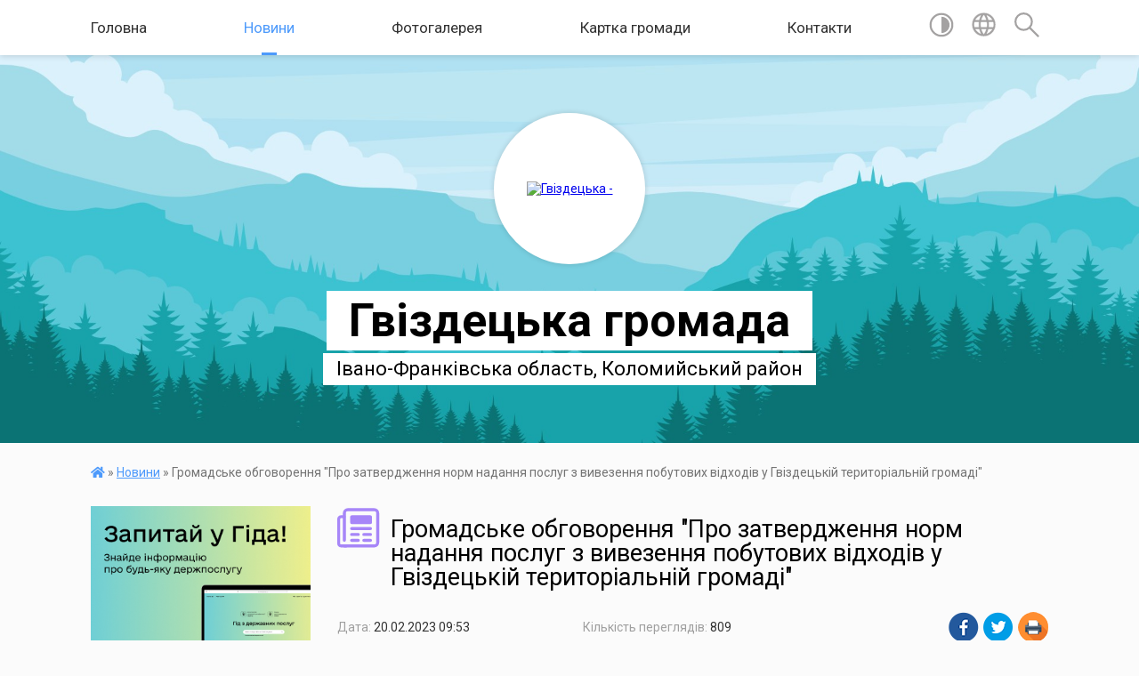

--- FILE ---
content_type: text/html; charset=UTF-8
request_url: https://gvizdecka-gromada.gov.ua/news/1676879799/
body_size: 14723
content:
<!DOCTYPE html>
<html lang="uk">
<head>
	<!--[if IE]><meta http-equiv="X-UA-Compatible" content="IE=edge"><![endif]-->
	<meta charset="utf-8">
	<meta name="viewport" content="width=device-width, initial-scale=1">
	<!--[if IE]><script>
		document.createElement('header');
		document.createElement('nav');
		document.createElement('main');
		document.createElement('section');
		document.createElement('article');
		document.createElement('aside');
		document.createElement('footer');
		document.createElement('figure');
		document.createElement('figcaption');
	</script><![endif]-->
	<title>Громадське обговорення &quot;Про затвердження норм надання послуг з вивезення  побутових відходів у Гвіздецькій територіальній громаді&quot; | Гвіздецька громада</title>
	<meta name="description" content=". .  . . УКРАЇНА. . ВИКОНАВЧИЙ КОМІТЕТ. . ГВІЗДЕЦЬКОЇ  СЕЛИЩНОЇ  РАДИ. .  . . Р І Ш Е Н Н Я. .  . .  . . Від __________  20___ року  №  _____         ">
	<meta name="keywords" content="Громадське, обговорення, &amp;quot;Про, затвердження, норм, надання, послуг, з, вивезення, , побутових, відходів, у, Гвіздецькій, територіальній, громаді&amp;quot;, |, Гвіздецька, громада">

	
		<meta property="og:image" content="file:///C:UsersUserAppDataLocalTempmsohtmlclip1�1clip_image002.gif">
	<meta property="og:image:width" content="">
	<meta property="og:image:height" content="">
			<meta property="og:title" content="Громадське обговорення &quot;Про затвердження норм надання послуг з вивезення  побутових відходів у Гвіздецькій територіальній громаді&quot;">
				<meta property="og:type" content="article">
	<meta property="og:url" content="https://gvizdecka-gromada.gov.ua/news/1676879799/">
		
		<link rel="apple-touch-icon" sizes="57x57" href="https://gromada.org.ua/apple-icon-57x57.png">
	<link rel="apple-touch-icon" sizes="60x60" href="https://gromada.org.ua/apple-icon-60x60.png">
	<link rel="apple-touch-icon" sizes="72x72" href="https://gromada.org.ua/apple-icon-72x72.png">
	<link rel="apple-touch-icon" sizes="76x76" href="https://gromada.org.ua/apple-icon-76x76.png">
	<link rel="apple-touch-icon" sizes="114x114" href="https://gromada.org.ua/apple-icon-114x114.png">
	<link rel="apple-touch-icon" sizes="120x120" href="https://gromada.org.ua/apple-icon-120x120.png">
	<link rel="apple-touch-icon" sizes="144x144" href="https://gromada.org.ua/apple-icon-144x144.png">
	<link rel="apple-touch-icon" sizes="152x152" href="https://gromada.org.ua/apple-icon-152x152.png">
	<link rel="apple-touch-icon" sizes="180x180" href="https://gromada.org.ua/apple-icon-180x180.png">
	<link rel="icon" type="image/png" sizes="192x192"  href="https://gromada.org.ua/android-icon-192x192.png">
	<link rel="icon" type="image/png" sizes="32x32" href="https://gromada.org.ua/favicon-32x32.png">
	<link rel="icon" type="image/png" sizes="96x96" href="https://gromada.org.ua/favicon-96x96.png">
	<link rel="icon" type="image/png" sizes="16x16" href="https://gromada.org.ua/favicon-16x16.png">
	<link rel="manifest" href="https://gromada.org.ua/manifest.json">
	<meta name="msapplication-TileColor" content="#ffffff">
	<meta name="msapplication-TileImage" content="https://gromada.org.ua/ms-icon-144x144.png">
	<meta name="theme-color" content="#ffffff">
	
	
		<meta name="robots" content="">
	
	<link href="https://fonts.googleapis.com/css?family=Merriweather:400i,700|Roboto:400,400i,700,700i&amp;subset=cyrillic-ext" rel="stylesheet">

    <link rel="preload" href="https://cdnjs.cloudflare.com/ajax/libs/font-awesome/5.9.0/css/all.min.css" as="style">
	<link rel="stylesheet" href="https://cdnjs.cloudflare.com/ajax/libs/font-awesome/5.9.0/css/all.min.css" integrity="sha512-q3eWabyZPc1XTCmF+8/LuE1ozpg5xxn7iO89yfSOd5/oKvyqLngoNGsx8jq92Y8eXJ/IRxQbEC+FGSYxtk2oiw==" crossorigin="anonymous" referrerpolicy="no-referrer" />
    
	<link rel="preload" href="//gromada.org.ua/themes/mac/css/styles_vip.css?v=2.32" as="style">
	<link rel="stylesheet" href="//gromada.org.ua/themes/mac/css/styles_vip.css?v=2.32">
	<link rel="stylesheet" href="//gromada.org.ua/themes/mac/css/77238/theme_vip.css?v=1769249437">
	
		<!--[if lt IE 9]>
	<script src="https://oss.maxcdn.com/html5shiv/3.7.2/html5shiv.min.js"></script>
	<script src="https://oss.maxcdn.com/respond/1.4.2/respond.min.js"></script>
	<![endif]-->
	<!--[if gte IE 9]>
	<style type="text/css">
		.gradient { filter: none; }
	</style>
	<![endif]-->

</head>
<body class="">

	<a href="#top_menu" class="skip-link link" aria-label="Перейти до головного меню (Alt+1)" accesskey="1">Перейти до головного меню (Alt+1)</a>
	<a href="#left_menu" class="skip-link link" aria-label="Перейти до бічного меню (Alt+2)" accesskey="2">Перейти до бічного меню (Alt+2)</a>
    <a href="#main_content" class="skip-link link" aria-label="Перейти до головного вмісту (Alt+3)" accesskey="3">Перейти до текстового вмісту (Alt+3)</a>




	
	<section class="top_nav">
		<div class="wrap">
			<div class="row">
				<div class="grid-80">
					<nav class="main_menu" id="top_menu">
						<ul>
														<li class="">
								<a href="https://gvizdecka-gromada.gov.ua/main/">Головна</a>
																							</li>
														<li class="active has-sub">
								<a href="https://gvizdecka-gromada.gov.ua/news/">Новини</a>
																<button onclick="return show_next_level(this);" aria-label="Показати підменю"></button>
																								<ul>
																		<li>
										<a href="https://gvizdecka-gromada.gov.ua/omunalne-pidpriemstvo-gvizdeckij-kombinat-komunalnih-pidpriemstv-gvizdeckoi-selischnoi-radi-nova-redakciya-obgruntuvannya-tehnichnih-ta-yaki-09-30-42-23-06-2023/">Комунальне підприємство «Гвіздецький комбінат комунальних підприємств» Гвіздецької селищної ради  НОВА РЕДАКЦІЯ  ОБГРУНТУВАННЯ  технічних та якісних характеристик предмету закупівлі:  Трактор (КАТА КВ904 (або еквівалент за технічними характеристиками</a>
																													</li>
																		<li>
										<a href="https://gvizdecka-gromada.gov.ua/obgruntuvannya-tehnichnih-ta-yakisnih-harakteristik-predmeta-zakupivli-jogo-ochikuvanoi-vartosti-ta-rozmiru-bjudzhetnogo-priznachennya-v-mez-11-31-09-16-08-2023/">ОБГРУНТУВАННЯ  технічних та якісних характеристик предмета закупівлі, його очікуваної вартості та розміру бюджетного призначення в межах закупівлі  «Дизельне паливо, Бензин А-95»  (ДК 021:2015:09130000-9 Нафта і дистиляти)</a>
																													</li>
																		<li>
										<a href="https://gvizdecka-gromada.gov.ua/obgruntuvannya-tehnichnih-ta-yakisnih-harakteristik-predmeta-zakupivli-jogo-ochikuvanoi-vartosti-ta-rozmiru-bjudzhetnogo-priznachennya-v-mez-08-54-56-18-08-2023/">ОБГРУНТУВАННЯ  технічних та якісних характеристик предмета закупівлі, його очікуваної вартості та розміру бюджетного призначення в межах закупівлі  «Деревина дров’яна непромислового використання твердих порід для Гвіздецького ліцею Гвіздецької селищн</a>
																													</li>
																										</ul>
															</li>
														<li class="">
								<a href="https://gvizdecka-gromada.gov.ua/photo/">Фотогалерея</a>
																							</li>
														<li class="">
								<a href="https://gvizdecka-gromada.gov.ua/structure/">Картка громади</a>
																							</li>
														<li class="">
								<a href="https://gvizdecka-gromada.gov.ua/feedback/">Контакти</a>
																							</li>
													</ul>
					</nav>
					&nbsp;
					<button class="menu-button" id="open-button"><i class="fas fa-bars"></i> Меню сайту</button>
				</div>
				<div class="grid-20">
					<nav class="special_menu">
						<ul>
															<li class="alt_link"><a href="#" title="Версія для людей з вадами зору" onclick="return set_special('5b6cd022193499afe28519759155ceb46dc66c1f');"><img class="svg ico" src="//gromada.org.ua/themes/mac/img/ico/contrast_ico.svg"></a></li>
								<li class="translate_link"><a href="#" class="show_translate" title="Відкрити перекладач"><img class="svg ico" src="//gromada.org.ua/themes/mac/img/ico/world_ico.svg"></a></li>
								<li><a href="#" class="show_search" title="Відкрити поле для пошуку"><img class="svg ico" src="//gromada.org.ua/themes/mac/img/ico/search_ico.svg"></a></li>
													</ul>
					</nav>
					<form action="https://gvizdecka-gromada.gov.ua/search/" class="search_form">
						<input type="text" name="q" value="" placeholder="Пошук..." aria-label="Введіть пошукову фразу" required>
						<button type="submit" name="search" value="y" aria-label="Здійснити пошук"><i class="fa fa-search"></i></button>
					</form>
					<div class="translate_block">
						<div id="google_translate_element"></div>
					</div>
				</div>
				<div class="clearfix"></div>
			</div>
		</div>
	</section>

	<header>
		<div class="wrap">
			<div class="logo">
				<a href="https://gvizdecka-gromada.gov.ua/" id="logo" class="form_2">
					<img src="https://rada.info/upload/users_files/20539347/gerb/1.png" alt="Гвіздецька - ">
				</a>
			</div>
			<div class="title">
				<div class="slogan_1">Гвіздецька громада</div><br>
				<div class="slogan_2">Івано-Франківська область, Коломийський район</div>
			</div>
		</div>
	</header>

	<div class="wrap">
				
		<section class="bread_crumbs">
		<div xmlns:v="http://rdf.data-vocabulary.org/#"><a href="https://gvizdecka-gromada.gov.ua/" title="Головна сторінка"><i class="fas fa-home"></i></a> &raquo; <a href="https://gvizdecka-gromada.gov.ua/news/" aria-current="page">Новини</a>  &raquo; <span>Громадське обговорення "Про затвердження норм надання послуг з вивезення  побутових відходів у Гвіздецькій територіальній громаді"</span></div>
	</section>
	
	<section class="center_block">
		<div class="row">
			<div class="grid-25 fr">
				<aside>
				
										<div class="diia_guide">
						<a href="https://guide.diia.gov.ua/" rel="nofollow" target="_blank"><img src="https://gromada.org.ua/upload/diia_guide.jpg" alt="Гуд державних послуг - банер"></a>
					</div>
									
					<div class="sidebar_title" id="left_menu">
						<img class="svg ico" src="//gromada.org.ua/themes/mac/img/ico/navigation_ico.svg"> Навігація
					</div>
					
					<nav class="sidebar_menu">
						<ul>
														<li class=" has-sub">
								<a href="https://gvizdecka-gromada.gov.ua/docs/">Офіційні документи</a>
																<button onclick="return show_next_level(this);" aria-label="Показати підменю"></button>
																								<ul>
																		<li class=" has-sub">
										<a href="https://gvizdecka-gromada.gov.ua/zasidannya-vikonavchih-komitetiv-09-07-50-04-10-2024/">Засідання виконавчих комітетів</a>
																				<button onclick="return show_next_level(this);" aria-label="Показати підменю"></button>
																														<ul>
																						<li><a href="https://gvizdecka-gromada.gov.ua/11092024-09-18-35-04-10-2024/">11.09.2024</a></li>
																																</ul>
																			</li>
																										</ul>
															</li>
														<li class="">
								<a href="https://gvizdecka-gromada.gov.ua/kerivnictvo-16-50-50-27-01-2021/">Керівництво</a>
																							</li>
														<li class="">
								<a href="https://gvizdecka-gromada.gov.ua/deputati-09-47-50-08-12-2021/">Депутати</a>
																							</li>
														<li class=" has-sub">
								<a href="https://gvizdecka-gromada.gov.ua/vikonavchi-organi-10-33-46-15-12-2021/">Виконавчі органи</a>
																<button onclick="return show_next_level(this);" aria-label="Показати підменю"></button>
																								<ul>
																		<li class=" has-sub">
										<a href="https://gvizdecka-gromada.gov.ua/finansovij-viddil-11-09-32-23-12-2021/">Фінансовий відділ</a>
																				<button onclick="return show_next_level(this);" aria-label="Показати підменю"></button>
																														<ul>
																						<li><a href="https://gvizdecka-gromada.gov.ua/zvit-pro-vikonannya-pasporta-bjudzhetnoi-programi-miscevogo-bjudzhetu-na-2021-rik-10-27-45-15-11-2024/">Звіти за 2021 рік</a></li>
																						<li><a href="https://gvizdecka-gromada.gov.ua/zvit-pro-vikonannya-pasporta-bjudzhetnoi-programi-miscevogo-bjudzhetu-na-2022-rik-10-34-06-15-11-2024/">Звіти за 2022 рік</a></li>
																						<li><a href="https://gvizdecka-gromada.gov.ua/zvit-pro-vikonannya-pasporta-bjudzhetnoi-programi-miscevogo-bjudzhetu-na-2023-rik-10-39-46-15-11-2024/">Звіти за  2023 рік</a></li>
																						<li><a href="https://gvizdecka-gromada.gov.ua/polozhennya-pro-finansovij-viddil-15-24-40-07-11-2024/">Положення про фінансовий відділ</a></li>
																						<li><a href="https://gvizdecka-gromada.gov.ua/plan-roboti-na-2021-rik-09-34-44-12-11-2024/">План роботи на 2021 рік</a></li>
																						<li><a href="https://gvizdecka-gromada.gov.ua/pasport-bjudzhetnoi-programi-miscevogo-bjudzhetu-na-2021-rik-10-41-40-14-11-2024/">Паспорт бюджетної програми місцевого бюджету на 2021 рік</a></li>
																						<li><a href="https://gvizdecka-gromada.gov.ua/plan-roboti-na-2022-rik-10-28-01-12-11-2024/">План роботи на 2022 рік</a></li>
																						<li><a href="https://gvizdecka-gromada.gov.ua/plan-roboti-na-2023-rik-10-39-46-12-11-2024/">План роботи на 2023 рік</a></li>
																						<li><a href="https://gvizdecka-gromada.gov.ua/pasport-bjudzhetnoi-programi-miscevogo-bjudzhetu-na-2022-rik-10-55-12-14-11-2024/">Паспорт бюджетної програми місцевого бюджету на 2022 рік</a></li>
																						<li><a href="https://gvizdecka-gromada.gov.ua/plan-roboti-na-2024-rik-10-53-11-12-11-2024/">План роботи на 2024 рік</a></li>
																						<li><a href="https://gvizdecka-gromada.gov.ua/pasport-bjudzhetnoi-programi-miscevogo-bjudzhetu-na-2023-rik-10-58-33-14-11-2024/">Паспорт бюджетної програми місцевого бюджету на 2023 рік</a></li>
																						<li><a href="https://gvizdecka-gromada.gov.ua/pasport-bjudzhetnoi-programi-miscevogo-bjudzhetu-na-2024-rik-11-01-26-14-11-2024/">Паспорт бюджетної програми місцевого бюджету на 2024 рік</a></li>
																						<li><a href="https://gvizdecka-gromada.gov.ua/prognoz-bjudzhetu-na-20262030-roki-15-52-11-17-07-2025/">Прогноз бюджету на 2026-2030 роки</a></li>
																																</ul>
																			</li>
																		<li class="">
										<a href="https://gvizdecka-gromada.gov.ua/viddil-zemelnih-vidnosin-10-37-20-15-12-2021/">Відділ земельних відносин</a>
																													</li>
																		<li class="">
										<a href="https://gvizdecka-gromada.gov.ua/policejskij-oficer-gvizdeckoi-tg-10-37-25-23-12-2021/">Поліцейський офіцер Гвіздецької ТГ</a>
																													</li>
																		<li class="">
										<a href="https://gvizdecka-gromada.gov.ua/sluzhba-u-spravah-ditej-10-38-57-15-12-2021/">Служба у справах дітей</a>
																													</li>
																		<li class="">
										<a href="https://gvizdecka-gromada.gov.ua/viddil-socialnogo-zahistu-naselennya-10-40-01-15-12-2021/">Відділ соціального захисту населення</a>
																													</li>
																		<li class="">
										<a href="https://gvizdecka-gromada.gov.ua/viddil-z-pitan-vijskovogo-obliku-mobilizacijnoi-roboti-civilnogo-zahistu-naselennya-ta-vzaemodii-z-pravoohoronnimi-organami-vikonavchogo-kom-16-02-24-01-02-2024/">Відділ з питань військового обліку, мобілізаційної роботи, цивільного захисту населення та взаємодії з правоохоронними органами виконавчого комітету Гвіздецької селищної ради.</a>
																													</li>
																										</ul>
															</li>
														<li class=" has-sub">
								<a href="https://gvizdecka-gromada.gov.ua/vikonavchij-komitet-16-49-10-27-01-2021/">Виконавчий комітет</a>
																<button onclick="return show_next_level(this);" aria-label="Показати підменю"></button>
																								<ul>
																		<li class="">
										<a href="https://gvizdecka-gromada.gov.ua/zasidannya-26032025-roku-09-53-51-01-04-2025/">Засідання 26.03.2025 року</a>
																													</li>
																		<li class="">
										<a href="https://gvizdecka-gromada.gov.ua/zasidannya-06062025-roku-15-43-26-11-02-2025/">Засідання 06.02.2025 року</a>
																													</li>
																		<li class="">
										<a href="https://gvizdecka-gromada.gov.ua/zasidannya-vikonkomu-13-listopada-2025-roku-11-02-44-19-11-2025/">Засідання виконкому 13 листопада 2025 року</a>
																													</li>
																		<li class="">
										<a href="https://gvizdecka-gromada.gov.ua/zasidannya-19072024-roku-13-26-00-07-10-2024/">Засідання 19.07.2024 року</a>
																													</li>
																		<li class="">
										<a href="https://gvizdecka-gromada.gov.ua/zasidannya-vikonkomu-07082025-roku-13-22-44-15-08-2025/">Засідання виконкому 07.08.2025 року</a>
																													</li>
																		<li class="">
										<a href="https://gvizdecka-gromada.gov.ua/zasidannya-11122025-roku-13-36-04-12-12-2025/">Засідання 10.12.2025 року</a>
																													</li>
																		<li class="">
										<a href="https://gvizdecka-gromada.gov.ua/zasidannya-15102025-roku-08-17-19-22-10-2025/">Засідання 15.10.2025 року</a>
																													</li>
																		<li class="">
										<a href="https://gvizdecka-gromada.gov.ua/zasidannya-11092024-roku-08-32-54-04-10-2024/">Засідання 11.09.2024 року</a>
																													</li>
																		<li class="">
										<a href="https://gvizdecka-gromada.gov.ua/zasidannya-12122024-roku-15-24-31-13-12-2024/">Засідання 12.12.2024 року</a>
																													</li>
																		<li class="">
										<a href="https://gvizdecka-gromada.gov.ua/zasidannya-24062025-roku-11-04-18-27-06-2025/">Засідання 24.06.2025 року</a>
																													</li>
																		<li class="">
										<a href="https://gvizdecka-gromada.gov.ua/zasidannya-15052025-roku-08-11-52-21-05-2025/">Засідання 15.05.2025 року</a>
																													</li>
																		<li class="">
										<a href="https://gvizdecka-gromada.gov.ua/zasidannya-vikonkomu-14-sichnya-2026-roku-13-30-25-23-01-2026/">Засідання виконкому 14 січня 2026 року</a>
																													</li>
																		<li class="">
										<a href="https://gvizdecka-gromada.gov.ua/zasidannya-31102024-roku-11-34-39-05-11-2024/">Засідання 31.10.2024 року</a>
																													</li>
																										</ul>
															</li>
														<li class="">
								<a href="https://gvizdecka-gromada.gov.ua/istorichna-dovidka-16-35-04-27-01-2021/">Історична довідка</a>
																							</li>
														<li class=" has-sub">
								<a href="https://gvizdecka-gromada.gov.ua/postijni-komisii-17-00-06-27-01-2021/">Постійні комісії</a>
																<button onclick="return show_next_level(this);" aria-label="Показати підменю"></button>
																								<ul>
																		<li class=" has-sub">
										<a href="https://gvizdecka-gromada.gov.ua/zasidannya-ta-protokoli-postijnih-komisij-16-05-06-19-09-2024/">Засідання та протоколи постійних комісій</a>
																				<button onclick="return show_next_level(this);" aria-label="Показати підменю"></button>
																														<ul>
																						<li><a href="https://gvizdecka-gromada.gov.ua/postijna-komisiya-z-pitan-deputatskoi-diyalnosti-i-etiki-zabezpechennya-zakonnosti-pravoporyadku-ohoroni-prav-svobod-i-zakonnih-interesiv-gr-16-07-14-19-09-2024/">Постійна комісія з питань депутатської діяльності і етики, забезпечення законності, правопорядку, охорони прав, свобод і законних інтересів громадян</a></li>
																						<li><a href="https://gvizdecka-gromada.gov.ua/postijna-komisiya-z-pitan-planuvannya-finansiv-bjudzhetu-ta-socialnoekonomichnogo-rozvitku-16-07-37-19-09-2024/">Постійна комісія з питань планування, фінансів, бюджету та соціально-економічного розвитку</a></li>
																						<li><a href="https://gvizdecka-gromada.gov.ua/postijna-komisiya-z-pitan-ohoroni-zdorov’ya-ditej-sim’i-molodi-ta-socialnogo-zahistu-naselennya-osviti-kulturi-j-sportu-16-07-54-19-09-2024/">Постійна комісія з питань охорони здоров’я, дітей, сім’ї, молоді та соціального захисту населення, освіти, культури й спорту</a></li>
																						<li><a href="https://gvizdecka-gromada.gov.ua/postijna-komisiya-z-pitan-mistobuduvannya-budivnictva-zemelnih-vidnosin-ta-ohoroni-prirodi-16-08-14-19-09-2024/">Постійна комісія з питань містобудування, будівництва, земельних відносин та охорони природи</a></li>
																						<li><a href="https://gvizdecka-gromada.gov.ua/postijna-komisiya-z-pitan-virobnictva-silskogo-gospodarstva-pidpriemnictva-transportu-zv’yazku-zhitlovokomunalnogo-gospodarstva-ta-komunal-16-08-42-19-09-2024/">Постійна комісія з питань виробництва, сільського господарства, підприємництва, транспорту, зв’язку, житлово-комунального господарства та  комунальної власності</a></li>
																						<li><a href="https://gvizdecka-gromada.gov.ua/spilne-zasidannya-postijnih-komisij-gvizdeckoi-selischnoi-radi-09-30-03-04-04-2025/">Спільне засідання постійних комісій Гвіздецької селищної ради</a></li>
																																</ul>
																			</li>
																										</ul>
															</li>
														<li class=" has-sub">
								<a href="https://gvizdecka-gromada.gov.ua/regulyatorna-politika-15-36-35-15-04-2021/">Регуляторна політика</a>
																<button onclick="return show_next_level(this);" aria-label="Показати підменю"></button>
																								<ul>
																		<li class="">
										<a href="https://gvizdecka-gromada.gov.ua/perelik-chinnih-regulyatornih-aktiv-11-57-49-20-08-2021/">Перелік чинних регуляторних актів</a>
																													</li>
																		<li class="">
										<a href="https://gvizdecka-gromada.gov.ua/zvit-golovi-z-regulyatornoi-diyalnosti-11-58-42-20-08-2021/">Звіт голови з регуляторної діяльності</a>
																													</li>
																		<li class="">
										<a href="https://gvizdecka-gromada.gov.ua/plan-z-pidgotovki-regulyatornih-aktiv-08-33-11-16-04-2021/">План з підготовки регуляторних актів</a>
																													</li>
																		<li class="">
										<a href="https://gvizdecka-gromada.gov.ua/opriljudnennya-proektiv-regulyatornih-aktiv-14-42-26-07-05-2021/">Оприлюднення проектів регуляторних актів</a>
																													</li>
																		<li class="">
										<a href="https://gvizdecka-gromada.gov.ua/ogoloshennya-18-20-26-13-05-2021/">Оголошення</a>
																													</li>
																										</ul>
															</li>
														<li class=" has-sub">
								<a href="https://gvizdecka-gromada.gov.ua/viddil-osvitimolodi-ta-sportu-kulturi-turizmu-15-23-56-25-05-2021/">Відділ освіти,молоді та спорту, культури, туризму</a>
																<button onclick="return show_next_level(this);" aria-label="Показати підменю"></button>
																								<ul>
																		<li class="">
										<a href="https://gvizdecka-gromada.gov.ua/pracivniki-viddilu-10-05-51-09-12-2021/">Працівники відділу</a>
																													</li>
																		<li class="">
										<a href="https://gvizdecka-gromada.gov.ua/robota-viddilu-09-40-14-09-12-2021/">Документи відділу</a>
																													</li>
																		<li class="">
										<a href="https://gvizdecka-gromada.gov.ua/zakladi-osviti-09-36-28-09-12-2021/">Заклади освіти</a>
																													</li>
																		<li class="">
										<a href="https://gvizdecka-gromada.gov.ua/zakladi-kulturi-09-36-42-09-12-2021/">Заклади культури</a>
																													</li>
																		<li class="">
										<a href="https://gvizdecka-gromada.gov.ua/olimpiadi-09-23-03-26-10-2023/">Олімпіади.Конкурси</a>
																													</li>
																		<li class="">
										<a href="https://gvizdecka-gromada.gov.ua/domashne-nasilstvo-13-50-37-04-12-2023/">БУЛІНГ</a>
																													</li>
																		<li class="">
										<a href="https://gvizdecka-gromada.gov.ua/atestaciya-09-24-40-26-10-2023/">АТЕСТАЦІЯ</a>
																													</li>
																		<li class="">
										<a href="https://gvizdecka-gromada.gov.ua/metodichna-robota-11-03-23-22-12-2023/">МЕТОДИЧНА РОБОТА</a>
																													</li>
																										</ul>
															</li>
														<li class="">
								<a href="https://gvizdecka-gromada.gov.ua/ohorona-kulturnoi-spadschini-11-08-54-21-02-2025/">Охорона культурної спадщини</a>
																							</li>
														<li class="">
								<a href="https://gvizdecka-gromada.gov.ua/vseukrainska-programa-mentalnogo-zdorovya-ti-yak-14-00-29-04-10-2024/">Всеукраїнська програма ментального здоров'я «Ти як?»</a>
																							</li>
														<li class="">
								<a href="https://gvizdecka-gromada.gov.ua/domashne-nasilstvo-13-51-43-04-12-2023/">Домашнє насильство</a>
																							</li>
														<li class=" has-sub">
								<a href="https://gvizdecka-gromada.gov.ua/tenderna-dokumentaciya-08-44-01-11-10-2024/">Тендерна документація</a>
																<button onclick="return show_next_level(this);" aria-label="Показати підменю"></button>
																								<ul>
																		<li class="">
										<a href="https://gvizdecka-gromada.gov.ua/zakupivlya-dizelne-palivo-17-16-19-12-06-2025/">Закупівля Дизельне паливо</a>
																													</li>
																		<li class=" has-sub">
										<a href="https://gvizdecka-gromada.gov.ua/zakupivlya-prirodnogo-gazu-08-46-33-11-10-2024/">Закупівля природного газу</a>
																				<button onclick="return show_next_level(this);" aria-label="Показати підменю"></button>
																														<ul>
																						<li><a href="https://gvizdecka-gromada.gov.ua/elektrichna-energiya-11-45-59-27-11-2024/">Електрична енергія</a></li>
																																</ul>
																			</li>
																		<li class="">
										<a href="https://gvizdecka-gromada.gov.ua/zakupivlya-produktiv-08-46-43-03-09-2025/">Закупівля продуктів</a>
																													</li>
																		<li class="">
										<a href="https://gvizdecka-gromada.gov.ua/zakupivlya-metaloprofilju-ta-komplektujuchih-13-15-38-21-07-2025/">Закупівля металопрофілю та комплектуючих</a>
																													</li>
																										</ul>
															</li>
														<li class="">
								<a href="https://gvizdecka-gromada.gov.ua/rada-bezbarernosti-08-38-18-16-07-2025/">Рада безбар'єрності</a>
																							</li>
														<li class=" has-sub">
								<a href="https://gvizdecka-gromada.gov.ua/cnap-09-43-30-16-05-2025/">ЦНАП</a>
																<button onclick="return show_next_level(this);" aria-label="Показати підменю"></button>
																								<ul>
																		<li class="">
										<a href="https://gvizdecka-gromada.gov.ua/pro-cnap-10-07-26-16-05-2025/">Про ЦНАП</a>
																													</li>
																		<li class="">
										<a href="https://gvizdecka-gromada.gov.ua/rozporyadchi-dokumenti-10-08-04-16-05-2025/">Розпорядчі документи</a>
																													</li>
																		<li class="">
										<a href="https://gvizdecka-gromada.gov.ua/grafik-roboti-cnap-10-08-45-16-05-2025/">Графік роботи ЦНАП</a>
																													</li>
																		<li class="">
										<a href="https://gvizdecka-gromada.gov.ua/perelik-administrativnih-poslug-10-09-28-16-05-2025/">Перелік адміністративних послуг</a>
																													</li>
																		<li class="">
										<a href="https://gvizdecka-gromada.gov.ua/informacijni-kartki-10-10-05-16-05-2025/">Інформаційні картки</a>
																													</li>
																										</ul>
															</li>
														<li class=" has-sub">
								<a href="https://gvizdecka-gromada.gov.ua/sesijni-zasidannya-16-06-05-19-09-2024/">Сесійні засідання</a>
																<button onclick="return show_next_level(this);" aria-label="Показати підменю"></button>
																								<ul>
																		<li class="">
										<a href="https://gvizdecka-gromada.gov.ua/zasidannya-sesii-27112025-r-10-46-36-28-11-2025/">Засідання сесії 27.11.2025 р.</a>
																													</li>
																		<li class="">
										<a href="https://gvizdecka-gromada.gov.ua/zasidannya-sesii-10072025-r-14-12-40-11-07-2025/">Засідання сесії 10.07.2025 р.</a>
																													</li>
																		<li class="">
										<a href="https://gvizdecka-gromada.gov.ua/zasidannya-18122025-roku-09-21-52-19-12-2025/">Засідання сесії 18.12.2025 року</a>
																													</li>
																		<li class="">
										<a href="https://gvizdecka-gromada.gov.ua/zasidannya-sesii-20122024-r-14-16-13-20-12-2024/">Засідання сесії 19.12.2024 р.</a>
																													</li>
																		<li class="">
										<a href="https://gvizdecka-gromada.gov.ua/zasidannya-sesii-17102025-r-08-16-34-17-10-2025/">Засідання сесії 16.10.2025 р.</a>
																													</li>
																		<li class="">
										<a href="https://gvizdecka-gromada.gov.ua/zasidannya-sesii-15012026-roku-20-56-58-17-01-2026/">Засідання сесії 15.01.2026 року</a>
																													</li>
																		<li class="">
										<a href="https://gvizdecka-gromada.gov.ua/zasidannya-sesii-24042025-roku-15-37-27-24-04-2025/">Засідання сесії 24.04.2025 року</a>
																													</li>
																		<li class="">
										<a href="https://gvizdecka-gromada.gov.ua/zasidannya-sesii-05122024-16-20-43-06-12-2024/">Засідання сесії 05.12.2024</a>
																													</li>
																		<li class="">
										<a href="https://gvizdecka-gromada.gov.ua/zasidannya-sesii-23092025-r-13-45-47-24-09-2025/">Засідання сесії 23.09.2025 р.</a>
																													</li>
																		<li class="">
										<a href="https://gvizdecka-gromada.gov.ua/zasidannya-sesii-03032025-roku-10-02-33-04-04-2025/">Засідання сесії 03.04.2025 року</a>
																													</li>
																		<li class="">
										<a href="https://gvizdecka-gromada.gov.ua/sesiya-23012025-roku-15-47-11-24-01-2025/">Засідання сесії 23.01.2025 року</a>
																													</li>
																		<li class="">
										<a href="https://gvizdecka-gromada.gov.ua/zasidannya-sesii-24102024-roku-15-41-13-25-10-2024/">Засідання сесії 24.10.2024 року</a>
																													</li>
																		<li class="">
										<a href="https://gvizdecka-gromada.gov.ua/zasidannya-sesii-31102024-r-13-53-03-01-11-2024/">Засідання сесії 31.10.2024 р.</a>
																													</li>
																										</ul>
															</li>
														<li class="">
								<a href="https://gvizdecka-gromada.gov.ua/civilnij-zahist-08-22-01-05-07-2024/">Цивільний захист</a>
																							</li>
														<li class="">
								<a href="https://gvizdecka-gromada.gov.ua/veteranska-politika-16-27-44-28-10-2024/">Ветеранська політика</a>
																							</li>
														<li class="">
								<a href="https://gvizdecka-gromada.gov.ua/gid-z-derzhavnih-poslug-10-00-46-08-12-2022/">Гід з державних послуг</a>
																							</li>
													</ul>
						
												
					</nav>

											<div class="sidebar_title"><img class="svg ico" src="//gromada.org.ua/themes/mac/img/ico/petition_ico.svg"> Публічні закупівлі</div>	
<div class="petition_block">

		<p><a href="https://gvizdecka-gromada.gov.ua/prozorro/" title="Прозорро - публічні закупівлі"><img src="//gromada.org.ua/themes/mac/img/prozorro_logo.png?v=2025" alt="Банер Прозорро"></a></p>
	
		<p><a href="https://gvizdecka-gromada.gov.ua/openbudget/" title="Відкритий бюджет - структура річного бюджету громади"><img src="//gromada.org.ua/themes/mac/img/openbudget_logo.png?v=2025" alt="OpenBudget - логотип"></a></p>
	
	
</div>									
											<div class="sidebar_title"><img class="svg ico" src="//gromada.org.ua/themes/mac/img/ico/petition_ico.svg"> Особистий кабінет користувача</div>

<div class="petition_block">

		<div class="alert alert-warning">
		Ви не авторизовані. Для того, щоб мати змогу створювати або підтримувати петиції<br>
		<a href="#auth_petition" class="open-popup add_petition btn btn-yellow btn-small btn-block" style="margin-top: 10px;"><i class="fa fa-user"></i> авторизуйтесь</a>
	</div>
		
			<h2 style="margin: 30px 0;">Система петицій</h2>
		
					<div class="none_petition">Немає петицій, за які можна голосувати</div>
						
		
	
</div>
					
											<div class="sidebar_title">Черга в садочок</div>
						<div class="records_block">
							<p><a href="https://gvizdecka-gromada.gov.ua/queue/" class="btn btn-large btn-block btn-yellow"><i class="fas fa-child"></i> Подати документи</a></p>
							<p><a href="https://gvizdecka-gromada.gov.ua/queue_search/" class="btn btn-small btn-grey"><i class="fas fa-search"></i> Перевірити стан заявки</a></p>
						</div>
					
											<div class="sidebar_title">
	<img class="svg ico" src="//gromada.org.ua/themes/mac/img/ico/appeal_ico.svg"> Звернення до посадовця
</div>

<div class="appeals_block">

	
				
				<p class="center appeal_cabinet"><a href="#auth_person" class="alert-link open-popup"><i class="fas fa-unlock-alt"></i> Кабінет посадової особи</a></p>
			
	
</div>					
					
										<div id="banner_block">

						
						<div class="clearfix"></div>

						
						<div class="clearfix"></div>

					</div>
				
				</aside>
			</div>
			<div class="grid-75">

				<main id="main_content">

																		<h1><img class="svg ico" src="//gromada.org.ua/themes/mac/img/ico/news_ico.svg"> Громадське обговорення "Про затвердження норм надання послуг з вивезення  побутових відходів у Гвіздецькій територіальній громаді"</h1>


<div class="row ">
	<div class="grid-30 one_news_date">
		Дата: <span>20.02.2023 09:53</span>
	</div>
	<div class="grid-30 one_news_count">
		Кількість переглядів: <span>809</span>
	</div>
		<div class="grid-30 one_news_socials">
		<button class="social_share" data-type="fb"><img src="//gromada.org.ua/themes/mac/img/share/fb.png"></button>
		<button class="social_share" data-type="tw"><img src="//gromada.org.ua/themes/mac/img/share/tw.png"></button>
		<button class="print_btn" onclick="window.print();"><img src="//gromada.org.ua/themes/mac/img/share/print.png"></button>
	</div>
		<div class="clearfix"></div>
</div>

<hr>

<p align="center" style="text-align:center"><span style="font-size:12pt"><span new="" roman="" style="font-family:" times=""><img alt="Фото без опису"  src="file:///C:UsersUserAppDataLocalTempmsohtmlclip1�1clip_image002.gif" style="width:48px; height:63px" /></span></span></p>

<p align="center" style="text-align:center">&nbsp;</p>

<p align="center" style="text-align:center"><span style="font-size:12pt"><span new="" roman="" style="font-family:" times=""><b><span style="font-size:14.0pt">УКРАЇНА</span></b></span></span></p>

<p align="center" style="text-align:center"><span style="font-size:12pt"><span new="" roman="" style="font-family:" times=""><b><span style="font-size:14.0pt">ВИКОНАВЧИЙ КОМІТЕТ</span></b></span></span></p>

<p align="center" style="text-align:center"><span style="font-size:12pt"><span new="" roman="" style="font-family:" times=""><b><span style="font-size:14.0pt">ГВІЗДЕЦЬКОЇ&nbsp; СЕЛИЩНОЇ&nbsp; РАДИ</span></b></span></span></p>

<p align="center" style="text-align:center">&nbsp;</p>

<p align="center" style="text-align:center"><span style="font-size:12pt"><span new="" roman="" style="font-family:" times=""><b><span style="font-size:16.0pt">Р І Ш Е Н Н Я</span></b></span></span></p>

<p align="center" style="text-align:center">&nbsp;</p>

<p>&nbsp;</p>

<p><span style="font-size:12pt"><span style="tab-stops:318.0pt"><span new="" roman="" style="font-family:" times=""><span style="font-size:14.0pt">Від __________&nbsp; 20___ року&nbsp; № &nbsp;_____&nbsp;&nbsp;&nbsp;&nbsp;&nbsp;&nbsp;&nbsp;&nbsp;&nbsp;&nbsp;&nbsp;&nbsp;&nbsp;&nbsp;&nbsp;&nbsp;&nbsp;&nbsp;&nbsp; &nbsp;&nbsp;&nbsp;&nbsp;&nbsp;&nbsp;&nbsp; смт. Гвіздець</span></span></span></span></p>

<p><span style="font-size:12pt"><span style="tab-stops:52.5pt"><span new="" roman="" style="font-family:" times="">&nbsp;&nbsp;&nbsp;&nbsp;&nbsp;&nbsp;&nbsp;&nbsp;&nbsp;&nbsp;&nbsp;&nbsp;&nbsp; </span></span></span></p>

<p style="text-align:justify">&nbsp;</p>

<p class="MsoNoSpacing"><span style="font-size:12pt"><span new="" roman="" style="font-family:" times=""><b><span style="font-size:14.0pt">Про затвердження норм</span></b></span></span></p>

<p class="MsoNoSpacing"><span style="font-size:12pt"><span new="" roman="" style="font-family:" times=""><b><span style="font-size:14.0pt">надання послуг з вивезення </span></b></span></span></p>

<p class="MsoNoSpacing"><span style="font-size:12pt"><span new="" roman="" style="font-family:" times=""><b><span style="font-size:14.0pt">побутових відходів у Гвіздецькій</span></b></span></span></p>

<p class="MsoNoSpacing"><span style="font-size:12pt"><span new="" roman="" style="font-family:" times=""><b><span style="font-size:14.0pt">територіальній громаді</span></b></span></span></p>

<p>&nbsp;</p>

<p><span style="font-size:12pt"><span new="" roman="" style="font-family:" times=""><span style="font-size:14.0pt">&nbsp;&nbsp;&nbsp;&nbsp;&nbsp;&nbsp;&nbsp;&nbsp;&nbsp;&nbsp; Керуючись пунктом 6 статті 30, статтею 40 Закону України &laquo;Про місцеве самоврядування в Україні&raquo;, пунктом 3 статті 7 Закону України &laquo;Про житловокомунальні послуги&raquo;, Законом України &laquo;Про відходи&raquo;, постановою Кабінету Міністрів України від 10.12.2008 року № 1070 &laquo;Про затвердження Правил надання послуг з вивезення побутових відходів&raquo; та наказами Міністерства з питань житлово-комунального господарства України від 30.07.2010 року № 259 &laquo;Про затвердження Правил визначення норм надання послуг з вивезення побутових відходів&raquo;, у зв&rsquo;язку з необхідністю визначення обсягів виробництва та реалізації послуг із збирання, зберігання, перевезення та утилізації твердих побутових відходів під час укладання договорів на відповідні послуги та розрахунків із замовниками послуг, виконавчий комітет селищної ради </span></span></span></p>

<p>&nbsp;</p>

<p align="center" style="text-align:center"><span style="font-size:12pt"><span new="" roman="" style="font-family:" times=""><b><span style="font-size:14.0pt">ВИРІШИВ</span></b><span style="font-size:14.0pt"> :</span></span></span></p>

<p align="center" style="text-align:center">&nbsp;</p>

<p><span style="font-size:12pt"><span new="" roman="" style="font-family:" times=""><span style="font-size:14.0pt">1. Затвердити норми надання послуг з вивезення твердих побутових відходів в Гвіздецькій територіальній громаді згідно з додатком. </span></span></span></p>

<p><span style="font-size:12pt"><span new="" roman="" style="font-family:" times=""><span style="font-size:14.0pt">2. Контроль за виконанням рішення покласти на заступника селищного голови Гвіздецької селищної ради ( Филипчук В.М.)</span></span></span></p>

<p style="text-align:justify">&nbsp;</p>

<p style="margin-left:48px; text-align:justify"><span style="font-size:12pt"><span new="" roman="" style="font-family:" times=""><b><span style="font-size:14.0pt">Селищний голова&nbsp;&nbsp;&nbsp;&nbsp;&nbsp;&nbsp;&nbsp;&nbsp;&nbsp;&nbsp;&nbsp;&nbsp;&nbsp;&nbsp;&nbsp;&nbsp;&nbsp;&nbsp;&nbsp;&nbsp;&nbsp;&nbsp;&nbsp;&nbsp;&nbsp;&nbsp;&nbsp;&nbsp;&nbsp;&nbsp;&nbsp;&nbsp;&nbsp;&nbsp;&nbsp;&nbsp;&nbsp;&nbsp;&nbsp;&nbsp;&nbsp;&nbsp;&nbsp;&nbsp;&nbsp; Михайло ДЯКІВ</span></b></span></span></p>

<p style="text-align:justify">&nbsp;</p>

<p style="text-align:justify">&nbsp;</p>

<p align="right" style="text-align:right"><span style="font-size:12pt"><span style="line-height:150%"><span new="" roman="" style="font-family:" times=""><b>Додаток </b></span></span></span></p>

<p align="right" style="text-align:right"><span style="font-size:12pt"><span style="line-height:150%"><span new="" roman="" style="font-family:" times=""><b>до рішення виконкому</b></span></span></span></p>

<p align="right" style="text-align:right"><span style="font-size:12pt"><span style="line-height:150%"><span new="" roman="" style="font-family:" times="">&nbsp;_______________№____</span></span></span></p>

<p align="center" style="text-align:center"><span style="font-size:12pt"><span style="line-height:150%"><span new="" roman="" style="font-family:" times=""><b>Норми надання послуг з вивезення твердих побутових </b></span></span></span></p>

<p align="center" style="text-align:center"><span style="font-size:12pt"><span new="" roman="" style="font-family:" times=""><b>відходів в Гвіздецькій територіальній громаді</b></span></span></p>

<table class="Table" style="margin-left:-31px; border-collapse:collapse; border:none" width="699">
	<tbody>
		<tr>
			<td rowspan="2" style="border-bottom:1px solid black; width:45px; padding:0cm 7px 0cm 7px; height:114px; border-top:1px solid black; border-right:1px solid black; border-left:1px solid black">
			<p align="center" style="text-align:center"><span style="font-size:12pt"><span new="" roman="" style="font-family:" times="">№ п/п</span></span></p>
			</td>
			<td rowspan="2" style="border-bottom:1px solid black; width:134px; padding:0cm 7px 0cm 7px; height:114px; border-top:1px solid black; border-right:1px solid black; border-left:none">
			<p align="center" style="text-align:center"><span style="font-size:12pt"><span new="" roman="" style="font-family:" times="">Найменування об&#39;єкта</span></span></p>
			</td>
			<td rowspan="2" style="border-bottom:1px solid black; width:94px; padding:0cm 7px 0cm 7px; height:114px; border-top:1px solid black; border-right:1px solid black; border-left:none">
			<p align="center" style="text-align:center"><span style="font-size:12pt"><span style="background:white"><span style="tab-stops:45.8pt 91.6pt 137.4pt 183.2pt 229.0pt 274.8pt 320.6pt 366.4pt 412.2pt 458.0pt 503.8pt 549.6pt 595.4pt 641.2pt 687.0pt 732.8pt"><span style="vertical-align:baseline"><span new="" roman="" style="font-family:" times=""><span style="color:black">Розрахункова одиниця</span></span></span></span></span></span></p>
			</td>
			<td colspan="2" style="border-bottom:1px solid black; width:274px; padding:0cm 7px 0cm 7px; height:114px; border-top:1px solid black; border-right:1px solid black; border-left:none">
			<p align="center" style="text-align:center"><span style="font-size:12pt"><span style="background:white"><span style="tab-stops:45.8pt 91.6pt 137.4pt 183.2pt 229.0pt 274.8pt 320.6pt 366.4pt 412.2pt 458.0pt 503.8pt 549.6pt 595.4pt 641.2pt 687.0pt 732.8pt"><span style="vertical-align:baseline"><span new="" roman="" style="font-family:" times=""><span style="color:black">Об&#39;єм&nbsp; утворення&nbsp; твердих побутових&nbsp; відходів&nbsp; у<br />
			середньому за рік</span></span></span></span></span></span></p>
			</td>
			<td style="border-bottom:1px solid black; width:151px; padding:0cm 7px 0cm 7px; height:114px; border-top:1px solid black; border-right:1px solid black; border-left:none">
			<p align="center" style="text-align:center"><span style="font-size:12pt"><span new="" roman="" style="font-family:" times="">Щільність</span></span></p>
			</td>
		</tr>
		<tr>
			<td style="border-bottom:1px solid black; width:142px; padding:0cm 7px 0cm 7px; height:29px; border-top:none; border-right:1px solid black; border-left:none">
			<p align="center" style="text-align:center"><span style="font-size:12pt"><span new="" roman="" style="font-family:" times="">кг.</span></span></p>
			</td>
			<td style="border-bottom:1px solid black; width:132px; padding:0cm 7px 0cm 7px; height:29px; border-top:none; border-right:1px solid black; border-left:none">
			<p align="center" style="text-align:center"><span style="font-size:12pt"><span new="" roman="" style="font-family:" times="">м&sup3;</span></span></p>
			</td>
			<td style="border-bottom:1px solid black; width:151px; padding:0cm 7px 0cm 7px; height:29px; border-top:none; border-right:1px solid black; border-left:none">
			<p align="center" style="text-align:center"><span style="font-size:12pt"><span new="" roman="" style="font-family:" times="">кг/м&sup3;</span></span></p>
			</td>
		</tr>
		<tr>
			<td style="border-bottom:1px solid black; width:45px; padding:0cm 7px 0cm 7px; border-top:none; border-right:1px solid black; border-left:1px solid black">
			<p align="center" style="text-align:center"><span style="font-size:12pt"><span new="" roman="" style="font-family:" times="">1.</span></span></p>
			</td>
			<td colspan="5" style="border-bottom:1px solid black; width:654px; padding:0cm 7px 0cm 7px; border-top:none; border-right:1px solid black; border-left:none">
			<p align="center" style="text-align:center">&nbsp;</p>

			<p align="center" style="text-align:center"><span style="font-size:12pt"><span new="" roman="" style="font-family:" times=""><b>Житлові</b><b> будинки</b></span></span></p>
			</td>
		</tr>
		<tr>
			<td style="border-bottom:1px solid black; width:45px; padding:0cm 7px 0cm 7px; border-top:none; border-right:1px solid black; border-left:1px solid black">
			<p align="center" style="text-align:center"><span style="font-size:12pt"><span new="" roman="" style="font-family:" times="">1.1</span></span></p>
			</td>
			<td style="border-bottom:1px solid black; width:134px; padding:0cm 7px 0cm 7px; border-top:none; border-right:1px solid black; border-left:none">
			<pre style="text-align:center">
<span style="font-size:10pt"><span style="layout-grid-mode:char"><span courier="" new="" style="font-family:"><span lang="RU" style="font-size:11.0pt"><span new="" roman="" style="font-family:" times="">Одноквартирні будинки з присадибною ділянкою за <em>відсутності двох видів благоустрою - централізованого водовідведення і центрального опалення</em></span></span></span></span></span></pre>

			<p align="center" style="text-align:center">&nbsp;</p>
			</td>
			<td style="border-bottom:1px solid black; width:94px; padding:0cm 7px 0cm 7px; border-top:none; border-right:1px solid black; border-left:none">
			<p align="center" style="text-align:center"><span style="font-size:12pt"><span new="" roman="" style="font-family:" times="">1 мешканець</span></span></p>
			</td>
			<td style="border-bottom:1px solid black; width:142px; padding:0cm 7px 0cm 7px; border-top:none; border-right:1px solid black; border-left:none">
			<p align="center" style="text-align:center"><span style="font-size:12pt"><span new="" roman="" style="font-family:" times="">266,63</span></span></p>
			</td>
			<td style="border-bottom:1px solid black; width:132px; padding:0cm 7px 0cm 7px; border-top:none; border-right:1px solid black; border-left:none">
			<p align="center" style="text-align:center"><span style="font-size:12pt"><span new="" roman="" style="font-family:" times=""><b>2,086</b></span></span></p>
			</td>
			<td style="border-bottom:1px solid black; width:151px; padding:0cm 7px 0cm 7px; border-top:none; border-right:1px solid black; border-left:none">
			<p align="center" style="text-align:center"><span style="font-size:12pt"><span new="" roman="" style="font-family:" times="">127,82</span></span></p>
			</td>
		</tr>
		<tr>
			<td style="border-bottom:1px solid black; width:45px; padding:0cm 7px 0cm 7px; border-top:none; border-right:1px solid black; border-left:1px solid black">
			<p align="center" style="text-align:center"><span style="font-size:12pt"><span new="" roman="" style="font-family:" times="">1.2.</span></span></p>
			</td>
			<td style="border-bottom:1px solid black; width:134px; padding:0cm 7px 0cm 7px; border-top:none; border-right:1px solid black; border-left:none">
			<p align="center" style="text-align:center"><span style="font-size:12pt"><span new="" roman="" style="font-family:" times="">Багатоквартирні будинки (<i><span style="font-size:10.0pt">за відсутності одного або двох з видів благоустрою</span></i>)</span></span></p>
			</td>
			<td style="border-bottom:1px solid black; width:94px; padding:0cm 7px 0cm 7px; border-top:none; border-right:1px solid black; border-left:none">
			<p align="center" style="text-align:center"><span style="font-size:12pt"><span new="" roman="" style="font-family:" times="">1 мешканець</span></span></p>
			</td>
			<td style="border-bottom:1px solid black; width:142px; padding:0cm 7px 0cm 7px; border-top:none; border-right:1px solid black; border-left:none">
			<p align="center" style="text-align:center"><span style="font-size:12pt"><span new="" roman="" style="font-family:" times="">230,72</span></span></p>
			</td>
			<td style="border-bottom:1px solid black; width:132px; padding:0cm 7px 0cm 7px; border-top:none; border-right:1px solid black; border-left:none">
			<p align="center" style="text-align:center"><span style="font-size:12pt"><span new="" roman="" style="font-family:" times=""><b>2,11</b></span></span></p>
			</td>
			<td style="border-bottom:1px solid black; width:151px; padding:0cm 7px 0cm 7px; border-top:none; border-right:1px solid black; border-left:none">
			<p align="center" style="text-align:center"><span style="font-size:12pt"><span new="" roman="" style="font-family:" times="">109,36</span></span></p>

			<p align="center" style="text-align:center">&nbsp;</p>
			</td>
		</tr>
		<tr>
			<td style="border-bottom:1px solid black; width:45px; padding:0cm 7px 0cm 7px; border-top:none; border-right:1px solid black; border-left:1px solid black">
			<p align="center" style="text-align:center"><span style="font-size:12pt"><span new="" roman="" style="font-family:" times="">2.</span></span></p>
			</td>
			<td colspan="5" style="border-bottom:1px solid black; width:654px; padding:0cm 7px 0cm 7px; border-top:none; border-right:1px solid black; border-left:none">
			<p align="center" style="text-align:center"><span style="font-size:12pt"><span new="" roman="" style="font-family:" times=""><b>Заклади громадського харчування</b></span></span></p>
			</td>
		</tr>
		<tr>
			<td style="border-bottom:1px solid black; width:45px; padding:0cm 7px 0cm 7px; border-top:none; border-right:1px solid black; border-left:1px solid black">
			<p align="center" style="text-align:center"><span style="font-size:12pt"><span new="" roman="" style="font-family:" times="">2.1.</span></span></p>
			</td>
			<td style="border-bottom:1px solid black; width:134px; padding:0cm 7px 0cm 7px; border-top:none; border-right:1px solid black; border-left:none">
			<p align="center" style="text-align:center"><span style="font-size:12pt"><span new="" roman="" style="font-family:" times="">Кафе</span></span></p>
			</td>
			<td style="border-bottom:1px solid black; width:94px; padding:0cm 7px 0cm 7px; border-top:none; border-right:1px solid black; border-left:none">
			<p align="center" style="text-align:center"><span style="font-size:12pt"><span new="" roman="" style="font-family:" times="">1 місце</span></span></p>
			</td>
			<td style="border-bottom:1px solid black; width:142px; padding:0cm 7px 0cm 7px; border-top:none; border-right:1px solid black; border-left:none">
			<p align="center" style="text-align:center"><span style="font-size:12pt"><span new="" roman="" style="font-family:" times="">88,62</span></span></p>
			</td>
			<td style="border-bottom:1px solid black; width:132px; padding:0cm 7px 0cm 7px; border-top:none; border-right:1px solid black; border-left:none">
			<p align="center" style="text-align:center"><span style="font-size:12pt"><span new="" roman="" style="font-family:" times=""><b>0,43</b></span></span></p>
			</td>
			<td style="border-bottom:1px solid black; width:151px; padding:0cm 7px 0cm 7px; border-top:none; border-right:1px solid black; border-left:none">
			<p align="center" style="text-align:center">&nbsp;</p>

			<p align="center" style="text-align:center"><span style="font-size:12pt"><span new="" roman="" style="font-family:" times="">207,77</span></span></p>

			<p align="center" style="text-align:center">&nbsp;</p>
			</td>
		</tr>
		<tr>
			<td style="border-bottom:1px solid black; width:45px; padding:0cm 7px 0cm 7px; border-top:none; border-right:1px solid black; border-left:1px solid black">
			<p align="center" style="text-align:center"><span style="font-size:12pt"><span new="" roman="" style="font-family:" times="">3.</span></span></p>
			</td>
			<td colspan="5" style="border-bottom:1px solid black; width:654px; padding:0cm 7px 0cm 7px; border-top:none; border-right:1px solid black; border-left:none">
			<p align="center" style="text-align:center"><span style="font-size:12pt"><span new="" roman="" style="font-family:" times=""><b>Аптеки</b></span></span></p>
			</td>
		</tr>
		<tr>
			<td style="border-bottom:1px solid black; width:45px; padding:0cm 7px 0cm 7px; border-top:none; border-right:1px solid black; border-left:1px solid black">
			<p align="center" style="text-align:center"><span style="font-size:12pt"><span new="" roman="" style="font-family:" times="">3.1.</span></span></p>
			</td>
			<td style="border-bottom:1px solid black; width:134px; padding:0cm 7px 0cm 7px; border-top:none; border-right:1px solid black; border-left:none">
			<p align="center" style="text-align:center"><span style="font-size:12pt"><span new="" roman="" style="font-family:" times="">Аптека</span></span></p>
			</td>
			<td style="border-bottom:1px solid black; width:94px; padding:0cm 7px 0cm 7px; border-top:none; border-right:1px solid black; border-left:none">
			<p align="center" style="text-align:center"><span style="font-size:12pt"><span new="" roman="" style="font-family:" times="">1 м<sup>2 </sup>торгівельної площі</span></span></p>
			</td>
			<td style="border-bottom:1px solid black; width:142px; padding:0cm 7px 0cm 7px; border-top:none; border-right:1px solid black; border-left:none">
			<p align="center" style="text-align:center"><span style="font-size:12pt"><span new="" roman="" style="font-family:" times="">10,95</span></span></p>
			</td>
			<td style="border-bottom:1px solid black; width:132px; padding:0cm 7px 0cm 7px; border-top:none; border-right:1px solid black; border-left:none">
			<p align="center" style="text-align:center"><span style="font-size:12pt"><span new="" roman="" style="font-family:" times=""><b>0,18</b></span></span></p>
			</td>
			<td style="border-bottom:1px solid black; width:151px; padding:0cm 7px 0cm 7px; border-top:none; border-right:1px solid black; border-left:none">
			<p align="center" style="text-align:center"><span style="font-size:12pt"><span new="" roman="" style="font-family:" times="">60,73</span></span></p>
			</td>
		</tr>
		<tr>
			<td style="border-bottom:1px solid black; width:45px; padding:0cm 7px 0cm 7px; border-top:none; border-right:1px solid black; border-left:1px solid black">
			<p align="center" style="text-align:center"><span style="font-size:12pt"><span new="" roman="" style="font-family:" times="">4.</span></span></p>
			</td>
			<td colspan="5" style="border-bottom:1px solid black; width:654px; padding:0cm 7px 0cm 7px; border-top:none; border-right:1px solid black; border-left:none">
			<p align="center" style="text-align:center"><span style="font-size:12pt"><span new="" roman="" style="font-family:" times=""><b>Підприємства торгівлі</b></span></span></p>
			</td>
		</tr>
		<tr>
			<td style="border-bottom:1px solid black; width:45px; padding:0cm 7px 0cm 7px; border-top:none; border-right:1px solid black; border-left:1px solid black">
			<p align="center" style="text-align:center"><span style="font-size:12pt"><span new="" roman="" style="font-family:" times="">4.1.</span></span></p>
			</td>
			<td style="border-bottom:1px solid black; width:134px; padding:0cm 7px 0cm 7px; border-top:none; border-right:1px solid black; border-left:none">
			<p align="center" style="text-align:center"><span style="font-size:12pt"><span new="" roman="" style="font-family:" times="">Продовольчий магазин</span></span></p>
			</td>
			<td style="border-bottom:1px solid black; width:94px; padding:0cm 7px 0cm 7px; border-top:none; border-right:1px solid black; border-left:none">
			<p align="center" style="text-align:center"><span style="font-size:12pt"><span new="" roman="" style="font-family:" times="">1 м<sup>2 </sup>торгівельної площі</span></span></p>
			</td>
			<td style="border-bottom:1px solid black; width:142px; padding:0cm 7px 0cm 7px; border-top:none; border-right:1px solid black; border-left:none">
			<p align="center" style="text-align:center"><span style="font-size:12pt"><span new="" roman="" style="font-family:" times="">45,63</span></span></p>
			</td>
			<td style="border-bottom:1px solid black; width:132px; padding:0cm 7px 0cm 7px; border-top:none; border-right:1px solid black; border-left:none">
			<p align="center" style="text-align:center"><span style="font-size:12pt"><span new="" roman="" style="font-family:" times=""><b>0,29</b></span></span></p>
			</td>
			<td style="border-bottom:1px solid black; width:151px; padding:0cm 7px 0cm 7px; border-top:none; border-right:1px solid black; border-left:none">
			<p align="center" style="text-align:center"><span style="font-size:12pt"><span new="" roman="" style="font-family:" times="">156,25</span></span></p>
			</td>
		</tr>
		<tr>
			<td style="border-bottom:1px solid black; width:45px; padding:0cm 7px 0cm 7px; border-top:none; border-right:1px solid black; border-left:1px solid black" valign="top">
			<p align="center" style="text-align:center"><span style="font-size:12pt"><span new="" roman="" style="font-family:" times="">4.1.</span></span></p>
			</td>
			<td style="border-bottom:1px solid black; width:134px; padding:0cm 7px 0cm 7px; border-top:none; border-right:1px solid black; border-left:none" valign="top">
			<p align="center" style="text-align:center"><span style="font-size:12pt"><span new="" roman="" style="font-family:" times="">Промисловий магазин</span></span></p>
			</td>
			<td style="border-bottom:1px solid black; width:94px; padding:0cm 7px 0cm 7px; border-top:none; border-right:1px solid black; border-left:none">
			<p align="center" style="text-align:center"><span style="font-size:12pt"><span new="" roman="" style="font-family:" times="">1 м<sup>2 </sup>торгівельної площі</span></span></p>
			</td>
			<td style="border-bottom:1px solid black; width:142px; padding:0cm 7px 0cm 7px; border-top:none; border-right:1px solid black; border-left:none" valign="top">
			<p align="center" style="text-align:center">&nbsp;</p>

			<p align="center" style="text-align:center"><span style="font-size:12pt"><span new="" roman="" style="font-family:" times="">13,42</span></span></p>
			</td>
			<td style="border-bottom:1px solid black; width:132px; padding:0cm 7px 0cm 7px; border-top:none; border-right:1px solid black; border-left:none" valign="top">
			<p align="center" style="text-align:center">&nbsp;</p>

			<p align="center" style="text-align:center"><span style="font-size:12pt"><span new="" roman="" style="font-family:" times=""><b>0,15</b></span></span></p>
			</td>
			<td style="border-bottom:1px solid black; width:151px; padding:0cm 7px 0cm 7px; border-top:none; border-right:1px solid black; border-left:none" valign="top">
			<p align="center" style="text-align:center">&nbsp;</p>

			<p align="center" style="text-align:center"><span style="font-size:12pt"><span new="" roman="" style="font-family:" times="">89,58</span></span></p>
			</td>
		</tr>
	</tbody>
</table>

<p>&nbsp;</p>

<p><span style="font-size:12pt"><span new="" roman="" style="font-family:" times=""><b><span style="font-size:9.0pt">Примітка</span></b><span style="font-size:8.0pt">: норми утворення ТПВ для об&rsquo;єктів утворення, які не зазначені у таблиці, застосовуються за аналогією до подібних за видом діяльності об&rsquo;єктів.</span></span></span></p>

<p>&nbsp;</p>

<p style="margin-left:48px; text-align:justify"><span style="font-size:12pt"><span new="" roman="" style="font-family:" times=""><b><span style="font-size:14.0pt">Селищний голова&nbsp;&nbsp;&nbsp;&nbsp;&nbsp;&nbsp;&nbsp;&nbsp;&nbsp;&nbsp;&nbsp;&nbsp;&nbsp;&nbsp;&nbsp;&nbsp;&nbsp;&nbsp;&nbsp;&nbsp;&nbsp;&nbsp;&nbsp;&nbsp;&nbsp;&nbsp;&nbsp;&nbsp;&nbsp;&nbsp;&nbsp;&nbsp;&nbsp;&nbsp;&nbsp;&nbsp;&nbsp;&nbsp;&nbsp;&nbsp;&nbsp;&nbsp;&nbsp;&nbsp;&nbsp; Михайло ДЯКІВ</span></b></span></span></p>

<p style="text-align:justify">&nbsp;</p>
<div class="clearfix"></div>

<hr>



<p><a href="https://gvizdecka-gromada.gov.ua/news/" class="btn btn-grey">&laquo; повернутися</a></p>											
				</main>
				
			</div>
			<div class="clearfix"></div>
		</div>
	</section>

	<footer>

		<div class="other_projects">
			<a href="https://gromada.org.ua/" target="_blank" rel="nofollow"><img src="https://rada.info/upload/footer_banner/b_gromada_new.png" alt="Веб-сайти для громад України - GROMADA.ORG.UA"></a>
			<a href="https://rda.org.ua/" target="_blank" rel="nofollow"><img src="https://rada.info/upload/footer_banner/b_rda_new.png" alt="Веб-сайти для районних державних адміністрацій України - RDA.ORG.UA"></a>
			<a href="https://rayrada.org.ua/" target="_blank" rel="nofollow"><img src="https://rada.info/upload/footer_banner/b_rayrada_new.png" alt="Веб-сайти для районних рад України - RAYRADA.ORG.UA"></a>
			<a href="https://osv.org.ua/" target="_blank" rel="nofollow"><img src="https://rada.info/upload/footer_banner/b_osvita_new.png?v=1" alt="Веб-сайти для відділів освіти та освітніх закладів - OSV.ORG.UA"></a>
			<a href="https://gromada.online/" target="_blank" rel="nofollow"><img src="https://rada.info/upload/footer_banner/b_other_new.png" alt="Розробка офіційних сайтів державним організаціям"></a>
		</div>
		
		<div class="row">
			<div class="grid-40 socials">
				<p>
					<a href="https://gromada.org.ua/rss/77238/" rel="nofollow" target="_blank" title="RSS-стрічка громади"><i class="fas fa-rss"></i></a>
										<a href="https://gvizdecka-gromada.gov.ua/feedback/#chat_bot" title="Наша громада в смартфоні"><i class="fas fa-robot"></i></a>
										<i class="fab fa-twitter"></i>					<i class="fab fa-instagram"></i>					<i class="fab fa-facebook-f"></i>					<i class="fab fa-youtube"></i>					<i class="fab fa-telegram"></i>					<a href="https://gvizdecka-gromada.gov.ua/sitemap/" title="Мапа сайту"><i class="fas fa-sitemap"></i></a>
				</p>
				<p class="copyright">Гвіздецька громада - 2021-2026 &copy; Весь контент доступний за ліцензією <a href="https://creativecommons.org/licenses/by/4.0/deed.uk" target="_blank" rel="nofollow">Creative Commons Attribution 4.0 International License</a>, якщо не зазначено інше.</p>
			</div>
			<div class="grid-20 developers">
				<a href="https://vlada.ua/" rel="nofollow" target="_blank" title="Розроблено на платформі Vlada.UA"><img src="//gromada.org.ua/themes/mac/img/vlada_online.svg?v=ua" class="svg"></a><br>
				<span>офіційні сайти &laquo;під ключ&raquo;</span><br>
				для органів державної влади
			</div>
			<div class="grid-40 admin_auth_block">
								<p><a href="#auth_block" class="open-popup" title="Вхід в адмін-панель сайту"><i class="fa fa-lock"></i></a></p>
				<p class="sec"><a href="#auth_block" class="open-popup">Вхід для адміністратора</a></p>
							</div>
			<div class="clearfix"></div>
		</div>

	</footer>

	</div>

		
	




<script type="text/javascript" src="//gromada.org.ua/themes/mac/js/jquery-3.6.0.min.js"></script>
<script type="text/javascript" src="//gromada.org.ua/themes/mac/js/jquery-migrate-3.3.2.min.js"></script>
<script type="text/javascript" src="//gromada.org.ua/themes/mac/js/flickity.pkgd.min.js"></script>
<script type="text/javascript" src="//gromada.org.ua/themes/mac/js/flickity-imagesloaded.js"></script>
<script type="text/javascript">
	$(document).ready(function(){
		$(".main-carousel .carousel-cell.not_first").css("display", "block");
	});
</script>
<script type="text/javascript" src="//gromada.org.ua/themes/mac/js/icheck.min.js"></script>
<script type="text/javascript" src="//gromada.org.ua/themes/mac/js/superfish.min.js?v=2"></script>



<script type="text/javascript" src="//gromada.org.ua/themes/mac/js/functions_unpack.js?v=2.32"></script>
<script type="text/javascript" src="//gromada.org.ua/themes/mac/js/hoverIntent.js"></script>
<script type="text/javascript" src="//gromada.org.ua/themes/mac/js/jquery.magnific-popup.min.js"></script>
<script type="text/javascript" src="//gromada.org.ua/themes/mac/js/jquery.mask.min.js"></script>


	

<script type="text/javascript" src="//translate.google.com/translate_a/element.js?cb=googleTranslateElementInit"></script>
<script type="text/javascript">
	function googleTranslateElementInit() {
		new google.translate.TranslateElement({
			pageLanguage: 'uk',
			includedLanguages: 'de,en,es,fr,pl,hu,bg,ro,da,lt',
			layout: google.translate.TranslateElement.InlineLayout.SIMPLE,
			gaTrack: true,
			gaId: 'UA-71656986-1'
		}, 'google_translate_element');
	}
</script>

<script>
  (function(i,s,o,g,r,a,m){i["GoogleAnalyticsObject"]=r;i[r]=i[r]||function(){
  (i[r].q=i[r].q||[]).push(arguments)},i[r].l=1*new Date();a=s.createElement(o),
  m=s.getElementsByTagName(o)[0];a.async=1;a.src=g;m.parentNode.insertBefore(a,m)
  })(window,document,"script","//www.google-analytics.com/analytics.js","ga");

  ga("create", "UA-71656986-1", "auto");
  ga("send", "pageview");

</script>

<script async
src="https://www.googletagmanager.com/gtag/js?id=UA-71656986-2"></script>
<script>
   window.dataLayer = window.dataLayer || [];
   function gtag(){dataLayer.push(arguments);}
   gtag("js", new Date());

   gtag("config", "UA-71656986-2");
</script>





<div style="display: none;">
								<div id="get_gromada_ban" class="dialog-popup s">

	<div class="logo"><img src="//gromada.org.ua/themes/mac/img/logo.svg" class="svg"></div>
    <h4>Код для вставки на сайт</h4>
	
    <div class="form-group">
        <img src="//gromada.org.ua/gromada_orgua_88x31.png">
    </div>
    <div class="form-group">
        <textarea id="informer_area" class="form-control"><a href="https://gromada.org.ua/" target="_blank"><img src="https://gromada.org.ua/gromada_orgua_88x31.png" alt="Gromada.org.ua - веб сайти діючих громад України" /></a></textarea>
    </div>
	
</div>			<div id="auth_block" class="dialog-popup s">

	<div class="logo"><img src="//gromada.org.ua/themes/mac/img/logo.svg" class="svg"></div>
    <h4>Вхід для адміністратора</h4>
    <form action="//gromada.org.ua/n/actions/" method="post">

		
        
        <div class="form-group">
            <label class="control-label" for="login">Логін: <span>*</span></label>
            <input type="text" class="form-control" name="login" id="login" value="" required>
        </div>
        <div class="form-group">
            <label class="control-label" for="password">Пароль: <span>*</span></label>
            <input type="password" class="form-control" name="password" id="password" value="" required>
        </div>
        <div class="form-group center">
            <input type="hidden" name="object_id" value="77238">
			<input type="hidden" name="back_url" value="https://gvizdecka-gromada.gov.ua/news/1676879799/">
			
            <button type="submit" class="btn btn-yellow" name="pAction" value="login_as_admin_temp">Авторизуватись</button>
        </div>

    </form>

</div>


			
						
								<div id="result_voting" class="dialog-popup m">

	<div class="logo"><img src="//gromada.org.ua/themes/mac/img/logo.svg" class="svg"></div>
    <h4>Результати опитування</h4>

    <h3 id="voting_title"></h3>

    <canvas id="voting_diagram"></canvas>
    <div id="voting_results"></div>

    <div class="form-group center">
        <a href="#voting" class="open-popup btn btn-yellow"><i class="far fa-list-alt"></i> Всі опитування</a>
    </div>

</div>		<div id="email_voting" class="dialog-popup m">

	<div class="logo"><img src="//gromada.org.ua/themes/mac/img/logo.svg" class="svg"></div>
    <h4>Онлайн-опитування: </h4>

    <form action="//gromada.org.ua/n/actions/" method="post" enctype="multipart/form-data">

        <div class="alert alert-warning">
            <strong>Увага!</strong> З метою уникнення фальсифікацій Ви маєте підтвердити свій голос через E-Mail
        </div>

		
        <div class="form-group">
            <label class="control-label" for="voting_email">E-Mail: <span>*</span></label>
            <input type="email" class="form-control" name="email" id="voting_email" value="" required>
        </div>

        <div class="form-group center">
            <input type="hidden" name="answer_id" id="voting_anser_id" value="">
			<input type="hidden" name="back_url" value="https://gvizdecka-gromada.gov.ua/news/1676879799/">
			
            <input type="hidden" name="voting_id" value="">
            <button type="submit" name="pAction" value="get_voting" class="btn btn-yellow">Підтвердити голос</button> <a href="#" class="btn btn-grey close-popup">Скасувати</a>
        </div>

    </form>

</div>


		
												<div id="voting_confirmed" class="dialog-popup s">

	<div class="logo"><img src="//gromada.org.ua/themes/mac/img/logo.svg" class="svg"></div>
    <h4>Дякуємо!</h4>

    <div class="alert alert-success">Ваш голос було зараховано</div>

</div>

		
				<div id="add_appeal" class="dialog-popup m">

	<div class="logo"><img src="//gromada.org.ua/themes/mac/img/logo.svg" class="svg"></div>
    <h4>Форма подання електронного звернення</h4>

	
    
    <form action="//gromada.org.ua/n/actions/" method="post" enctype="multipart/form-data">

        <div class="alert alert-info">
            <div class="row">
                <div class="grid-30">
                    <img src="" id="add_appeal_photo">
                </div>
                <div class="grid-70">
                    <div id="add_appeal_title"></div>
                    <div id="add_appeal_posada"></div>
                    <div id="add_appeal_details"></div>
                </div>
                <div class="clearfix"></div>
            </div>
        </div>

        <div class="row">
            <div class="grid-100">
                <div class="form-group">
                    <label for="add_appeal_name" class="control-label">Ваше прізвище, ім'я та по батькові: <span>*</span></label>
                    <input type="text" class="form-control" id="add_appeal_name" name="name" value="" required>
                </div>
            </div>
            <div class="grid-50">
                <div class="form-group">
                    <label for="add_appeal_email" class="control-label">Email: <span>*</span></label>
                    <input type="email" class="form-control" id="add_appeal_email" name="email" value="" required>
                </div>
            </div>
            <div class="grid-50">
                <div class="form-group">
                    <label for="add_appeal_phone" class="control-label">Контактний телефон:</label>
                    <input type="tel" class="form-control" id="add_appeal_phone" name="phone" value="">
                </div>
            </div>
            <div class="grid-100">
                <div class="form-group">
                    <label for="add_appeal_adress" class="control-label">Адреса проживання: <span>*</span></label>
                    <textarea class="form-control" id="add_appeal_adress" name="adress" required></textarea>
                </div>
            </div>
            <div class="clearfix"></div>
        </div>

        <hr>

        <div class="row">
            <div class="grid-100">
                <div class="form-group">
                    <label for="add_appeal_text" class="control-label">Текст звернення: <span>*</span></label>
                    <textarea rows="7" class="form-control" id="add_appeal_text" name="text" required></textarea>
                </div>
            </div>
            <div class="grid-100">
                <div class="form-group">
                    <label>
                        <input type="checkbox" name="public" value="y">
                        Публічне звернення (відображатиметься на сайті)
                    </label>
                </div>
            </div>
            <div class="grid-100">
                <div class="form-group">
                    <label>
                        <input type="checkbox" name="confirmed" value="y" required>
                        надаю згоду на обробку персональних даних
                    </label>
                </div>
            </div>
            <div class="clearfix"></div>
        </div>

        <div class="form-group center">
            <input type="hidden" name="deputat_id" id="add_appeal_id" value="">
			<input type="hidden" name="back_url" value="https://gvizdecka-gromada.gov.ua/news/1676879799/">
			
            <button type="submit" name="pAction" value="add_appeal_from_vip" class="btn btn-yellow">Подати звернення</button>
        </div>

    </form>

</div>


		
										<div id="auth_person" class="dialog-popup s">

	<div class="logo"><img src="//gromada.org.ua/themes/mac/img/logo.svg" class="svg"></div>
    <h4>Авторизація в системі електронних звернень</h4>
    <form action="//gromada.org.ua/n/actions/" method="post">

		
        
        <div class="form-group">
            <label class="control-label" for="person_login">Email посадової особи: <span>*</span></label>
            <input type="email" class="form-control" name="person_login" id="person_login" value="" autocomplete="off" required>
        </div>
        <div class="form-group">
            <label class="control-label" for="person_password">Пароль: <span>*</span> <small>(надає адміністратор сайту)</small></label>
            <input type="password" class="form-control" name="person_password" id="person_password" value="" autocomplete="off" required>
        </div>
        <div class="form-group center">
            <input type="hidden" name="object_id" value="77238">
			<input type="hidden" name="back_url" value="https://gvizdecka-gromada.gov.ua/news/1676879799/">
			
            <button type="submit" class="btn btn-yellow" name="pAction" value="login_as_person">Авторизуватись</button>
        </div>

    </form>

</div>


					
							<div id="auth_petition" class="dialog-popup s">

	<div class="logo"><img src="//gromada.org.ua/themes/mac/img/logo.svg" class="svg"></div>
    <h4>Авторизація в системі електронних петицій</h4>
    <form action="//gromada.org.ua/n/actions/" method="post">

		
        
        <div class="form-group">
            <input type="email" class="form-control" name="petition_login" id="petition_login" value="" placeholder="Email: *" autocomplete="off" required>
        </div>
        <div class="form-group">
            <input type="password" class="form-control" name="petition_password" id="petition_password" placeholder="Пароль: *" value="" autocomplete="off" required>
        </div>
        <div class="form-group center">
            <input type="hidden" name="gromada_id" value="77238">
			<input type="hidden" name="back_url" value="https://gvizdecka-gromada.gov.ua/news/1676879799/">
			
            <input type="hidden" name="petition_id" value="">
            <button type="submit" class="btn btn-yellow" name="pAction" value="login_as_petition">Авторизуватись</button>
        </div>
					<div class="form-group" style="text-align: center;">
				Забулись пароль? <a class="open-popup" href="#forgot_password">Система відновлення пароля</a>
			</div>
			<div class="form-group" style="text-align: center;">
				Ще не зареєстровані? <a class="open-popup" href="#reg_petition">Реєстрація</a>
			</div>
		
    </form>

</div>


							<div id="reg_petition" class="dialog-popup">

	<div class="logo"><img src="//gromada.org.ua/themes/mac/img/logo.svg" class="svg"></div>
    <h4>Реєстрація в системі електронних петицій</h4>
	
	<div class="alert alert-danger">
		<p>Зареєструватись можна буде лише після того, як громада підключить на сайт систему електронної ідентифікації. Наразі очікуємо підключення до ID.gov.ua. Вибачте за тимчасові незручності</p>
	</div>
    
		
	<p>Вже зареєстровані? <a class="open-popup" href="#auth_petition">Увійти</a></p>

</div>


				<div id="forgot_password" class="dialog-popup s">

	<div class="logo"><img src="//gromada.org.ua/themes/mac/img/logo.svg" class="svg"></div>
    <h4>Відновлення забутого пароля</h4>
    <form action="//gromada.org.ua/n/actions/" method="post">

		
        
        <div class="form-group">
            <input type="email" class="form-control" name="forgot_email" value="" placeholder="Email зареєстрованого користувача" required>
        </div>	
		
        <div class="form-group">
			<img id="forgot_img_captcha" src="//gromada.org.ua/upload/pre_captcha.png">
		</div>
		
        <div class="form-group">
            <label class="control-label" for="forgot_captcha">Результат арифм. дії: <span>*</span></label>
            <input type="text" class="form-control" name="forgot_captcha" id="forgot_captcha" value="" style="max-width: 120px; margin: 0 auto;" required>
        </div>
        <div class="form-group center">
            <input type="hidden" name="gromada_id" value="77238">
			<input type="hidden" name="captcha_code" id="forgot_captcha_code" value="56229dbbf23a4d241d2b4cedf1ab0526">
			
            <button type="submit" class="btn btn-yellow" name="pAction" value="forgot_password_from_gromada">Відновити пароль</button>
        </div>
        <div class="form-group center">
			Згадали авторизаційні дані? <a class="open-popup" href="#auth_petition">Авторизуйтесь</a>
		</div>

    </form>

</div>

<script type="text/javascript">
    $(document).ready(function() {
        
		$("#forgot_img_captcha").on("click", function() {
			var captcha_code = $("#forgot_captcha_code").val();
			var current_url = document.location.protocol +"//"+ document.location.hostname + document.location.pathname;
			$("#forgot_img_captcha").attr("src", "https://vlada.ua/ajax/?gAction=get_captcha_code&cc="+captcha_code+"&cu="+current_url+"&"+Math.random());
			return false;
		});
		
		
							
		
    });
</script>									
														
						
																	
	</div>
</body>
</html>